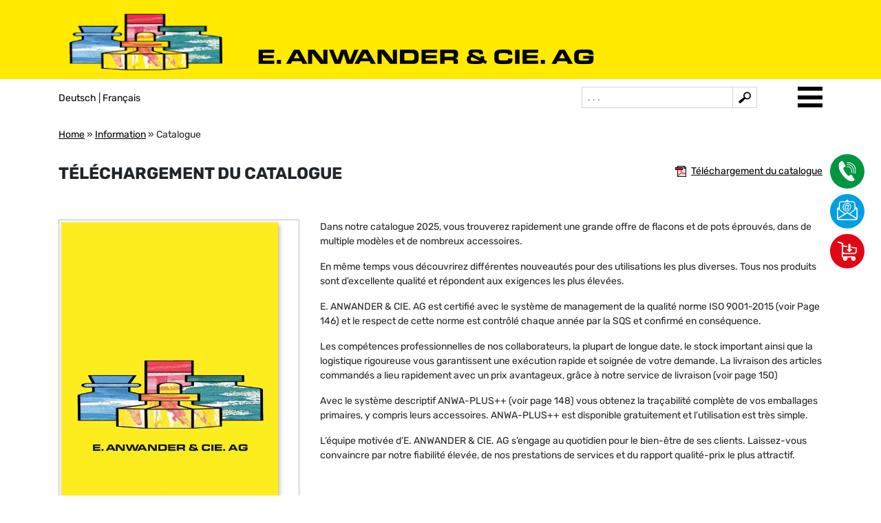

--- FILE ---
content_type: text/html; charset=utf-8
request_url: https://www.anwa.ch/fr/information/catalogue/
body_size: 3581
content:



<!doctype html>
<html lang="fr">
    <head>

        <script src="https://app.privacybee.io/cookie-banner.js" website-id="cmagu7cz8009w10ch3z8kysm5"></script>

        <!-- Google Tag Manager -->
        <script>(function(w,d,s,l,i){w[l]=w[l]||[];w[l].push({'gtm.start':
        new Date().getTime(),event:'gtm.js'});var f=d.getElementsByTagName(s)[0],
        j=d.createElement(s),dl=l!='dataLayer'?'&l='+l:'';j.async=true;j.src=
        'https://www.googletagmanager.com/gtm.js?id='+i+dl;f.parentNode.insertBefore(j,f);
        })(window,document,'script','dataLayer','GTM-KDV8BCWZ');</script>
        <!-- End Google Tag Manager -->

        <meta charset="utf-8">
        <meta http-equiv="X-UA-Compatible" content="IE=edge">
        <meta name="Description" content="">
        <meta name="viewport" content="width=device-width, initial-scale=1">
        <link rel="shortcut icon" href="/static/images/favicon.ico" type="image/x-icon" />
        <link rel="icon" href="/static/images/favicon.ico" type="image/x-icon">
        <title>Catalogue</title>
        <link rel="stylesheet" href="/static/css/bootstrap.min.css">
        <link rel="stylesheet" href="/static/CACHE/css/output.ba1398e35b19.css" type="text/css">
        
        

    </head>
    <body>
        <!-- Google Tag Manager (noscript) -->
        <noscript><iframe src="https://www.googletagmanager.com/ns.html?id=GTM-KDV8BCWZ"
        height="0" width="0" style="display:none;visibility:hidden"></iframe></noscript>
        <!-- End Google Tag Manager (noscript) -->

        

        <header>
            <div id="cover"> </div>
            <div class="container">
                <nav id="nav" class="hidden">
                    <h2>Inhalt</h2>
                    <ul>
                        


<li class="child">
	<a href="/de/e-shop/">E-Shop</a>
	
</li>

<li class="child">
	<a href="/fr/produits/">Produits</a>
	
	<ul>
		


<li class="child">
	<a href="/fr/produits/pharma/">Pharma</a>
	
</li>

<li class="child">
	<a href="/fr/produits/aponorm-apotec/">Aponorm &amp; Apotec</a>
	
</li>

<li class="child">
	<a href="/fr/produits/produits-alimentaires/">Produits alimentaires</a>
	
</li>

<li class="child">
	<a href="/fr/produits/produits-cosmetiques/">Produits cosmétiques</a>
	
</li>

<li class="child">
	<a href="/fr/produits/laboratoire-et-accessoires/">Laboratoire et accessoires</a>
	
</li>

<li class="child">
	<a href="/fr/produits/chimique-technique/">Chimique-technique</a>
	
</li>

<li class="child">
	<a href="/fr/produits/melangeur-malaxeur-de-pommade/">Mèlangeur-malaxeur de pommade</a>
	
</li>

<li class="child">
	<a href="/fr/produits/balances-mettler-toledo/">Balances Mettler-Toledo</a>
	
</li>

	</ul>
	
</li>

<li class="child ancestor">
	<a href="/fr/information/">Information</a>
	
	<ul>
		


<li class="child sibling">
	<a href="/fr/information/telecharger-des-certificats/">Télécharger des certificats</a>
	
</li>

<li class="child sibling">
	<a href="/fr/information/formulaire-de-commande/">Commande</a>
	
</li>

<li class="child sibling">
	<a href="/fr/information/anwa-plus/">ANWA-PLUS++</a>
	
</li>

<li class="child sibling">
	<a href="/fr/information/liste-de-compatibilite/">Liste de compatibilité</a>
	
</li>

<li class="child sibling">
	<a href="/fr/information/information-pet/">Information PET</a>
	
</li>

<li class="child sibling">
	<a href="/fr/information/service-de-livraison/">Service de livraison</a>
	
</li>

<li class="child selected">
	<a href="/fr/information/catalogue/">Catalogue</a>
	
</li>

<li class="child sibling">
	<a href="/fr/information/certificate-iso/">Certificates ISO</a>
	
</li>

<li class="child sibling">
	<a href="/fr/information/unites-de-mesures/">Unités de mesures</a>
	
</li>

<li class="child sibling">
	<a href="/fr/information/heures-douverture/">Heures d’ouverture</a>
	
</li>

	</ul>
	
</li>

<li class="child">
	<a href="/fr/nouveaux-produits/">Nouveaux produits</a>
	
	<ul>
		


<li class="child">
	<a href="/fr/nouveaux-produits/pulvis-en-pet-g/">Pulvis en PET-G</a>
	
</li>

	</ul>
	
</li>

<li class="child">
	<a href="/de/suche/">Suche</a>
	
</li>

<li class="child">
	<a href="/fr/historique/">Historique</a>
	
</li>

<li class="child">
	<a href="/fr/contact/">Contact</a>
	
</li>

<li class="child">
	<a href="/fr/conditions-generales/">Conditions générales</a>
	
</li>

<li class="child">
	<a href="/fr/mentions-legales/">Mentions légales</a>
	
</li>

<li class="child">
	<a href="/fr/declaration-de-confidentialite/">Déclaration de confidentialité</a>
	
</li>

                    </ul>
                </nav>
            </div>
            <div class="jumbotron header-container">
                <div class="container">
                    <div class="row">
                        <div class="col-12 col-sm-3">
                            <div class="logo-container-1">
                                <a href="/">
                                    <img id="anwander-logo" src="/static/images/anwander-logo.png" alt="Logo der E. Anwander & CIE. AG">
                                </a>
                            </div>
                        </div>
                        <div class="col-12 col-sm-9">
                            <div class="logo-container-2">
                                <a class="corporate-logo">
                                    <object data="/static/images/anwander-schriftzug.svg" type="image/svg+xml">
                                        <img src="/static/images/anwander-schriftzug.png" alt="E. Anwander & CIE. AG">
                                    </object>
                                </a>
                            </div>
                        </div>
                    </div>
                </div>
            </div>
            <div class="container subnav">
                <div class="row subnav-row">
                    <div class="col-6 col-md-3">
                        <ul class="language-toggler">
                            



<li class="lang">
        <a href="/de/information/katalog/" title="Change to language: Deutsch">Deutsch</a>

<span class="separator">&#124;</span>

</li>


<li class="lang active">
        <a href="/fr/information/catalogue/" title="Change to language: Français">Français</a>

</li>





                        </ul>
                    </div>
                    <div id="small-links" class="col-5 d-none d-md-block">
                        
                    </div>
                    <div class="col-3 d-none d-md-block">
                        <form action="/suche/?q=" method="get">
                          <div class="input-group input-group-sm mb-3">
                              <input type="text" id="q" name="q" class="form-control" placeholder="&period; &period; &period;" aria-label="Search">
                              <div class="input-group-append">
                                <button class="btn btn-outline-secondary" type="submit"><img src="/static/images/search-symbol.svg" width="18" height="18" alt="Search Symbol"></button>
                              </div>
                          </div>
                        </form>
                    </div>
                    <div class="col-6 col-md-1">
                        <p id="navbar-toggler"><img src="/static/images/hamburger-symbol.svg" height="30" alt="search-button"></p>
                    </div>
                </div>
            </div>
        </header>
        <main>
            
    <div class="container content">
        <ul class="breadcrumb">
            
<li>
  
	  <a href="/fr/">Home</a> <span class="separator">&raquo;</span>
  
</li>

<li>
  
	  <a href="/fr/information/">Information</a> <span class="separator">&raquo;</span>
  
</li>

<li>
  
    <span class="active">Catalogue</span>
  
</li>


        </ul>
        

<div class="row">
    
        

<div class="col col-8">
    
        <h1>Téléchargement du catalogue</h1>
    
</div>

    
        

<div class="col col-4">
    
        <p style="text-align: right;">








<img src="/media/filer_public_thumbnails/filer_public/62/f1/62f1f413-661a-4c4b-adcb-f1cdb8008e84/katalog-icon-klein-bisher.gif__18x16_q90_subject_location-9%2C8_subsampling-2.png"
    alt=""
    
    
    
    class="align-left "
>








 <a href="https://anwa.ch/media/anwa-katalog/anwander-katalog-low.pdf" target="_blank" class>Téléchargement du catalogue</a></p>
    
</div>

    
</div>


<div class="row">
    
        

<div class="col col-4">
    
        <a href="https://anwa.ch/media/anwa-katalog/anwander-katalog-low.pdf" target="_blank" class>








<img src="/media/filer_public_thumbnails/filer_public/d0/41/d0418854-b117-4ed0-9a95-6d9224bc3373/anwander_katalog.jpg__600x849_q90_subsampling-2.jpg"
    alt=""
    
    
    
    class="img-fluid"
>








</a>
    
</div>

    
        

<div class="col col-8">
    
        <p>Dans notre catalogue 2025, vous trouverez rapidement une grande offre de flacons et de pots éprouvés, dans de multiple modèles et de nombreux accessoires.</p>

<p>En même temps vous découvrirez différentes nouveautés pour des utilisations les plus diverses. Tous nos produits sont d’excellente qualité et répondent aux exigences les plus élevées.</p>

<p>E. ANWANDER &amp; CIE. AG est certifié avec le système de management de la qualité norme ISO 9001-2015 (voir Page 146) et le respect de cette norme est contrôlé chaque année par la SQS et confirmé en conséquence.</p>

<p>Les compétences professionnelles de nos collaborateurs, la plupart de longue date, le stock important ainsi que la logistique rigoureuse vous garantissent une exécution rapide et soignée de votre demande. La livraison des articles commandés a lieu rapidement avec un prix avantageux, grâce à notre service de livraison (voir page 150)</p>

<p>Avec le système descriptif ANWA-PLUS++ (voir page 148) vous obtenez la traçabilité complète de vos emballages primaires, y compris leurs accessoires. ANWA-PLUS++ est disponible gratuitement et l’utilisation est très simple.</p>

<p>L’équipe motivée d’E. ANWANDER &amp; CIE. AG s’engage au quotidien pour le bien-être de ses clients. Laissez-vous convaincre par notre fiabilité élevée, de nos prestations de services et du rapport qualité-prix le plus attractif.</p>
    
</div>

    
</div>

    </div>

        </main>
        
            




<footer class="container mt-3">
    <div class="row">
      <div id="small-links" class="col">
        <ul>
	<li><a href="//www.anwa.ch/fr/" class>Home</a></li>
	<li><a href="//www.anwa.ch/fr/historique/" class>Historique</a></li>
	<li><a href="//www.anwa.ch/fr/contact/" class>Contact</a></li>
	<li><a href="//www.anwa.ch/fr/conditions-generales/" class>CGV</a></li>
	<li><a href="//www.anwa.ch/fr/mentions-legales/" class>Mentions légales</a></li>
	<li><a href="//www.anwa.ch/fr/declaration-de-confidentialite/" class>Déclaration de protection des données</a></li>
<li><a class="privacybee-display-preferences" href="#">Paramètres des cookies</a></li>
</ul>
    </div>
    </div>

    <div class="quick-links">
      <div><a href="tel:+41613383333">
        <img src="/static/images/button-phone.svg" alt="Telefonnummer">
        </a></div>
      <div><a href="mailto:info@anwa.ch">
        <img src="/static/images/button-mail.svg" alt="Telefonnummer">
        </a></div>
      <div><a href="https://shop.anwa.ch" target="_blank">
      <img src="/static/images/button-shop.svg" alt="Telefonnummer">
      </a></div>
    </div>
</footer>


<div class="container">

</div>

        


        
        

        <script src="/static/js/jquery-3.7.0.min.js"></script>
        <script src="/static/js/popper.min.js"></script>
        <script src="/static/js/bootstrap.min.js"></script>
        <script>
            $( "#navbar-toggler:first" ).click(function() {
                $( "#cover:first" ).fadeToggle( "fast", "linear" );
                $( "#nav:first" ).toggleClass( "hidden");
            });
        </script>
        
    </body>
</html>


--- FILE ---
content_type: text/css
request_url: https://www.anwa.ch/static/CACHE/css/output.ba1398e35b19.css
body_size: 1319
content:
@font-face{font-display:swap;font-family:'Rubik';font-style:normal;font-weight:400;src:url('/static/fonts/rubik-v28-latin-regular.woff2?60d50bee6048') format('woff2')}@font-face{font-display:swap;font-family:'Rubik';font-style:normal;font-weight:700;src:url('/static/fonts/rubik-v28-latin-700.woff2?60d50bee6048') format('woff2')}html,body{margin:0;padding:0;height:100%}body{font-family:'Rubik',sans-serif}h1{font-size:24px;font-weight:700;text-transform:uppercase}h2{font-weight:700;font-size:20px}h3{font-weight:700;font-size:18px}a{color:#000}a:hover{color:#000}table{font-size:14px}figcaption{font-size:14px}figure>.img-fluid{margin-bottom:10px!important}.border-primary{border-color:#FFEA00!important}.border-with-2{border-width:2px!important}.jumbotron{padding:0rem 1rem;background-color:#FFEA00;border-radius:0rem;height:115px;margin-bottom:0}.logo-container-1{width:120px;padding-top:20px;margin:auto}.logo-container-2{width:100%;padding-top:10px}#anwander-logo{width:100%}.slide-show{min-height:50px;overflow:hidden;margin-bottom:35px}.card{border:1px solid #BEBEBE;border-radius:0}.card-body{height:63px;padding:8px 12px;color:#000;background-color:#FFEA00}.card-body h2{font-size:14px;margin-bottom:4px;text-transform:uppercase}.card-body p{font-size:14px}.bottom-space{margin-bottom:30px}.content a{text-decoration:underline;color:#000}.content a:hover{color:#000}.content h1,.content h2{margin-bottom:53px;text-transform:uppercase}.content h2{font-size:20px;margin-top:118px;padding-top:60px;border-top:3px solid #FFEA00}.content p,.content ul{font-size:14px}.content ul{padding-left:15px}.content .img-fluid{border:1px solid #BEBEBE;border-radius:0;margin-bottom:20px}.search-container{}.search-results{padding-top:2rem}.search-list{list-style-type:none;padding-left:0}.search-title{padding-bottom:35px}.search-item{border-top:1px solid black;padding-top:1rem}.search-item a{text-decoration:underline;color:#000}.search-item a:hover{color:#000}.hidden{position:absolute!important;top:-9999px!important;left:-9999px!important}nav{position:absolute;z-index:400;margin-top:180px}nav ul{list-style-type:none;padding-left:20px}#nav ul a{text-decoration:underline}nav>ul:first-of-type{padding-left:0px}#navbar-toggler{text-align:right}#cover{background:rgba(255,234,0,0.97);position:fixed;left:0;height:100%;width:100%;display:none;z-index:200}.header-container{position:relative;z-index:300}.subnav{height:70px;padding-top:11px;position:relative}.subnav-row{position:absolute;width:100%;z-index:300}.subnav-p,.language-toggler,#small-links{font-size:14px;padding-top:6px}#small-links ul{border-top:2px solid rgba(255,234,0,0.97);padding-top:.75rem}.quick-links{position:fixed;display:flex;right:1rem;bottom:2.3rem}.quick-links div{width:50px;margin:.5rem}.input-group-sm>.custom-select,.input-group-sm>.form-control,.input-group-sm>.input-group-append>.btn,.input-group-sm>.input-group-append>.input-group-text,.input-group-sm>.input-group-prepend>.btn,.input-group-sm>.input-group-prepend>.input-group-text{border-radius:0}.form-control{background-color:inherit}.btn-outline-secondary{color:#6c757d;border-color:#ced4da}.language-toggler,#small-links ul{padding-left:0}.language-toggler li,#small-links ul li{display:inline-block;list-style:none}.language-toggler a,#small-links ul li a{color:#000}#small-links ul li{padding-right:1rem}.breadcrumb{padding:0;padding-left:0!important;margin-bottom:2rem;list-style:none;background-color:#FFF;border-radius:0}.breadcrumb .separator::after{content:"\00a0"}#mobile-pot{visibility:hidden;height:0px;border:none}@media screen and (min-width:576px){.logo-container-1{width:110px;padding-top:45px}.logo-container-2{width:340px;padding-top:65px}}@media screen and (min-width:768px){.logo-container-1{width:150px;padding-top:35px}.logo-container-2{width:450px;padding-top:64px}}@media screen and (min-width:768px){#small-links ul{display:flex;justify-content:center}}@media screen and (min-width:992px){.logo-container-1{width:200px;padding-top:20px}.logo-container-2{width:498px}.colums-5{-ms-flex:0 0 20%;flex:0 0 20%;max-width:20%}.quick-links{display:block;right:1rem;top:30vh}}@media screen and (min-width:1200px){.logo-container-1{width:223px}.logo-container-2{width:498px;padding-top:72px}}show-certificates h2.show-article-name{all:revert}

--- FILE ---
content_type: image/svg+xml
request_url: https://www.anwa.ch/static/images/search-symbol.svg
body_size: 200
content:
<svg xmlns="http://www.w3.org/2000/svg" viewBox="0 0 20.07147 18.81319"><defs><style>.a,.b,.c,.d{fill:none;}.b,.c,.d{stroke:#000;}.b{stroke-width:2px;}.c{stroke-width:3px;}.d{stroke-width:4px;}</style></defs><title>search-symbol</title><circle class="a" cx="13.95838" cy="6.11309" r="6.113"/><circle class="b" cx="13.95838" cy="6.11309" r="5.113"/><line class="c" x1="1.30676" y1="17.29913" x2="10.9844" y2="8.88648"/><line class="d" x1="1.30676" y1="17.29913" x2="8.354" y2="11.21678"/></svg>

--- FILE ---
content_type: image/svg+xml
request_url: https://www.anwa.ch/static/images/hamburger-symbol.svg
body_size: 61
content:
<svg xmlns="http://www.w3.org/2000/svg" viewBox="0 0 31 26"><title>hamburger-symbol</title><rect y="21" width="31" height="5"/><rect y="11" width="31" height="5"/><rect width="31" height="5"/></svg>

--- FILE ---
content_type: image/svg+xml
request_url: https://www.anwa.ch/static/images/anwander-schriftzug.svg
body_size: 2715
content:
<svg xmlns="http://www.w3.org/2000/svg" viewBox="0 0 498 21.4921"><title>anwander-schriftzug</title><path d="M457.346,374.07959v4.61813H440.35364v3.49321h16.07467v4.38131H440.35364v3.67083H457.346v4.73655H433.9889v-20.9Z" transform="translate(-433.9889 -373.75395)"/><path d="M467.32807,389.207v5.80227H461.141V389.207Z" transform="translate(-433.9889 -373.75395)"/><path d="M494.83309,374.07959l11.78217,20.9h-7.25284l-1.95383-3.73H483.939l-1.98343,3.73H474.91l11.60455-20.9Zm-8.5554,12.75908h8.79223l-4.3221-8.14095Z" transform="translate(-433.9889 -373.75395)"/><path d="M517.63344,374.07959c2.27946,2.78272,4.55893,5.53584,6.77919,8.34817,2.013,2.5459,3.99646,5.151,5.97989,7.7561l-.11841-9.59151v-6.51276h6.0391v20.9H526.04082c-2.45709-2.99-4.91418-5.9799-7.312-9.05865-1.77621-2.27947-3.52281-4.61814-5.23981-6.92721v15.98586h-6.09831v-20.9Z" transform="translate(-433.9889 -373.75395)"/><path d="M556.74642,374.07959h7.90412l5.1214,15.68982,6.27593-15.68982h6.69038c-.296.59207-.59207,1.15453-.8585,1.7466-.41445.8881-.8289,1.77621-1.21374,2.69391-1.03612,2.42749-1.98343,4.88457-2.96035,7.34166-1.24334,3.04915-2.54589,6.09831-3.878,9.11786h-8.52579l-4.67735-14.89053-4.91417,14.89053h-8.55539l-8.49619-20.9h6.572c1.21374,3.138,2.39788,6.30553,3.64123,9.4435.82889,2.07224,1.68739,4.17408,2.51629,6.24632Z" transform="translate(-433.9889 -373.75395)"/><path d="M596.423,374.07959l11.78217,20.9h-7.25284l-1.95383-3.73H585.52894l-1.98343,3.73h-7.04562l11.60455-20.9Zm-8.55539,12.75908h8.79222l-4.3221-8.14095Z" transform="translate(-433.9889 -373.75395)"/><path d="M621.02917,374.07959c2.27946,2.78272,4.55893,5.53584,6.77919,8.34817,2.013,2.5459,3.99646,5.151,5.97989,7.7561l-.11841-9.59151v-6.51276h6.0391v20.9H629.43655c-2.45709-2.99-4.91417-5.9799-7.312-9.05865-1.77621-2.27947-3.52281-4.61814-5.23981-6.92721v15.98586h-6.09831v-20.9Z" transform="translate(-433.9889 -373.75395)"/><path d="M663.60576,374.07959a16.107,16.107,0,0,1,1.68739.08881c3.31559.296,4.76616,1.569,5.53585,2.90113a11.348,11.348,0,0,1,1.15453,5.47664v3.3748c0,.50325,0,.97691-.0296,1.48017-.17762,3.78924-1.21374,5.447-2.81233,6.45355a9.07823,9.07823,0,0,1-4.88457,1.12493H644.12669v-20.9ZM650.63945,389.947h10.65724a7.88126,7.88126,0,0,0,1.50977-.08881c2.5459-.41444,2.66431-2.33867,2.69392-4.47012V382.783a3.68309,3.68309,0,0,0-.88811-2.6051c-.8585-.88811-2.161-.94731-3.4932-1.00652H650.63945Z" transform="translate(-433.9889 -373.75395)"/><path d="M699.58078,374.07959v4.61813H682.5884v3.49321h16.07467v4.38131H682.5884v3.67083h16.99238v4.73655H676.22366v-20.9Z" transform="translate(-433.9889 -373.75395)"/><path d="M722.97319,374.07959c2.13145-.11842,4.20369-.20723,5.86149,1.12493a4.4342,4.4342,0,0,1,1.03612,1.18414,9.313,9.313,0,0,1,.8585,4.17408,13.61339,13.61339,0,0,1-.41445,3.4636,4.31732,4.31732,0,0,1-.50326.94732c-1.00652,1.45056-3.01955,1.80581-4.55893,2.07224,1.717,0,3.40439.0296,4.41091,1.33215a4.22089,4.22089,0,0,1,.74009,2.96035v3.64122H723.9205v-2.81233a3.01169,3.01169,0,0,0-.35524-1.65779,2.5811,2.5811,0,0,0-2.07224-.8585H710.53975v5.32862h-6.54237v-20.9ZM710.56935,384.4704h10.24279a5.87273,5.87273,0,0,0,2.51629-.32564c.94731-.53286.97692-2.04264.97692-2.19066a3.94,3.94,0,0,0-.56247-2.161,3.2936,3.2936,0,0,0-2.36827-.71048H710.56935Z" transform="translate(-433.9889 -373.75395)"/><path d="M762.11578,380.68116c-.0296-1.83542-.23683-2.10185-2.013-2.39788-.97692-.05921-1.95383-.11842-2.93074-.11842-1.03613,0-2.07225.02961-3.138.08881a3.17083,3.17083,0,0,0-1.09533.17762,1.19841,1.19841,0,0,0-.79929,1.06573,1.69585,1.69585,0,0,0,.148.62167,2.28587,2.28587,0,0,0,1.15453.91771l10.71645,5.38782V383.6711l5.35822.02961c.02961.8585.02961,1.7466,0,2.6051a25.04632,25.04632,0,0,1-.23682,2.6051l4.47012,2.42749-1.98344,3.81884-4.02606-2.10184c-.44406.32563-.88811.62167-1.33216.9177-1.06572.62168-1.80581.8289-4.17409,1.12493-1.80581.05921-3.61162.11842-5.41743.11842-2.42748,0-4.855-.148-7.312-.296-.41445-.08881-.8585-.148-1.273-.23682-.47365-.08881-2.87153-.44406-3.87805-2.33868a9.35389,9.35389,0,0,1-.62167-3.582c0-.38485.0296-.76969.0296-1.15454a5.6052,5.6052,0,0,1,.8289-3.10836c.8881-1.18414,2.63471-1.39136,3.93726-1.50978-2.13145-1.36175-2.33867-1.83541-2.33867-4.3221a5.03588,5.03588,0,0,1,.8585-3.22677c1.12493-1.45057,2.51629-1.53938,4.2925-1.59859,1.717-.05921,3.4636-.08881,5.2102-.08881,2.07224,0,4.11488.08881,6.18712.20722.32564.02961.62168.05921.94731.11842.38485.0296,2.75312.296,3.49321,2.07224a11.89668,11.89668,0,0,1,.44405,4.52933Zm-.47365,9.29548-8.94025-4.41092a3.43656,3.43656,0,0,0-1.36175-.38484,2.42633,2.42633,0,0,0-.74009.17762,1.70751,1.70751,0,0,0-.94731,1.39136,5.986,5.986,0,0,0-.17762,1.33216,2.272,2.272,0,0,0,1.50978,2.33867,3.68465,3.68465,0,0,0,1.03612.148c1.98343.08881,3.93725.17762,5.92069.17762,1.62818,0,3.286-.05921,4.91417-.08881Z" transform="translate(-433.9889 -373.75395)"/><path d="M804.90073,381.48045a2.18583,2.18583,0,0,0-.444-1.62819,2.93376,2.93376,0,0,0-2.16105-.76969c-1.21374-.05921-2.45709-.11841-3.70043-.11841-1.30255,0-2.5755.0296-3.90766.08881-.32564,0-.68088.0296-1.00651.0592a2.64249,2.64249,0,0,0-2.48669,1.865,15.52991,15.52991,0,0,0-.23683,3.4044V385.921c.0296,1.15453.05921,2.39787.8881,3.138a4.7646,4.7646,0,0,0,2.75312.91771h7.6673a3.6525,3.6525,0,0,0,2.24986-.8289,3.54726,3.54726,0,0,0,.53286-2.07224h6.36474c0,.62167-.0296,1.24334-.05921,1.89462-.0592,1.80581-.23682,3.52281-1.717,4.707a7.262,7.262,0,0,1-3.84844,1.33215c-2.24987.148-4.49973.23683-6.74959.23683-2.45709,0-4.91417-.05921-7.37126-.148-1.92422-.296-3.84845-.59206-5.1806-1.83541s-1.569-2.6051-1.77621-4.3221c-.11841-1.45057-.23683-2.93074-.23683-4.41092,0-1.53938.11842-3.04915.20723-4.58853a6.30617,6.30617,0,0,1,1.27295-3.52281,7.70578,7.70578,0,0,1,4.79575-2.30907c2.39788-.17762,4.82537-.32564,7.25285-.32564,2.45708,0,4.91417.11842,7.37126.20723a7.38175,7.38175,0,0,1,4.14448,1.569c1.569,1.45057,1.59859,4.02607,1.62819,5.95029Z" transform="translate(-433.9889 -373.75395)"/><path d="M822.01836,374.07959v20.9h-6.63118v-20.9Z" transform="translate(-433.9889 -373.75395)"/><path d="M849.81713,374.07959v4.61813H832.82475v3.49321h16.07467v4.38131H832.82475v3.67083h16.99238v4.73655H826.46v-20.9Z" transform="translate(-433.9889 -373.75395)"/><path d="M859.82879,389.207v5.80227h-6.18712V389.207Z" transform="translate(-433.9889 -373.75395)"/><path d="M889.46526,374.07959l11.78217,20.9h-7.25285l-1.95382-3.73H878.57119l-1.98343,3.73h-7.04562l11.60455-20.9Zm-8.5554,12.75908h8.79222l-4.3221-8.14095Z" transform="translate(-433.9889 -373.75395)"/><path d="M925.35033,381.30283c-.17762-1.717-.35525-2.22026-3.04916-2.33867h-8.96984a3.825,3.825,0,0,0-2.39788.65127c-.8289.65128-.88811,1.7466-.97692,3.73v2.75312a1.95392,1.95392,0,0,1,.02961.41444,4.12938,4.12938,0,0,0,.94731,2.81233,5.03881,5.03881,0,0,0,3.138.8585h7.90412c1.27295-.0296,2.39788-.05921,3.07876-1.03612a3.49314,3.49314,0,0,0,.41445-1.95383h-8.79222v-4.08527l15.305.0296c0,1.39136.0296,2.78273-.02961,4.20369a20.1076,20.1076,0,0,1-.11841,2.30907c-.20722,2.13145-.91771,3.93726-3.01955,4.82536a15.21161,15.21161,0,0,1-5.77267.74009H912.41362c-2.33867,0-4.67735-.02961-6.72-1.53938a7.09207,7.09207,0,0,1-1.18414-1.18414c-1.45057-2.13145-1.21374-5.299-1.24335-7.63769-.0296-.62167-.0296-1.24334-.0296-1.89462a20.096,20.096,0,0,1,.148-2.66431c.32564-2.5755,1.24334-4.61814,3.78924-5.68386,1.48017-.62167,2.99-.68088,6.18712-.74009.8289,0,1.65779-.0296,2.48669-.0296h5.1214a40.04817,40.04817,0,0,1,4.97337.148c2.72352.26643,3.84845,1.00651,4.67735,2.013,1.33215,1.62819,1.33215,3.34519,1.273,5.299Z" transform="translate(-433.9889 -373.75395)"/></svg>

--- FILE ---
content_type: image/svg+xml
request_url: https://www.anwa.ch/static/images/button-phone.svg
body_size: 977
content:
<?xml version="1.0" encoding="UTF-8"?>
<svg id="Ebene_1" data-name="Ebene 1" xmlns="http://www.w3.org/2000/svg" xmlns:xlink="http://www.w3.org/1999/xlink" viewBox="0 0 113.39 113.39">
  <defs>
    <style>
      .cls-1 {
        fill: none;
      }

      .cls-2 {
        fill-rule: evenodd;
      }

      .cls-2, .cls-3 {
        fill: #fff;
      }

      .cls-4 {
        clip-path: url(#clippath-1);
      }

      .cls-5 {
        clip-path: url(#clippath-2);
      }

      .cls-6 {
        fill: #009640;
      }

      .cls-7 {
        clip-path: url(#clippath);
      }
    </style>
    <clipPath id="clippath">
      <rect class="cls-1" width="113.39" height="113.39"/>
    </clipPath>
    <clipPath id="clippath-1">
      <rect class="cls-1" x="28.05" y="22.39" width="57.29" height="67.2"/>
    </clipPath>
    <clipPath id="clippath-2">
      <circle class="cls-1" cx="56.69" cy="56.69" r="56.69"/>
    </clipPath>
  </defs>
  <g class="cls-7">
    <path class="cls-6" d="M56.69,113.39c31.31,0,56.69-25.38,56.69-56.69S88,0,56.69,0,0,25.38,0,56.69s25.38,56.69,56.69,56.69"/>
  </g>
  <g class="cls-4">
    <path class="cls-2" d="M67.99,89.38c1.97.3,4.8.33,6.2-.4.43-.13,3.46-1.7,4.06-1.97,1.13-.6,3.13-1.27,2.5-3.3-.27-.7-6.5-10.1-7.16-11.2-.5-.77-2.03-3.17-2.47-3.7-.5-.5-1.5-.9-2.47-.67-2.03.4-5.06,3.06-7.03,3.26-5.76.57-17.46-21.09-18.06-23.66-1.37-5.4,4.46-4.46,7.13-7.23.5-.57.73-1.4.43-2.23-.37-.77-7.5-11.66-8.53-13.23-.73-1.17-1.53-3.03-3.66-2.63-.67.13-1.57.67-2.07.93-25.79,12.96,11.19,62.91,31.12,66.01"/>
    <path class="cls-3" d="M81.92,64.29c-.17,0-.3-.03-.47-.1-.6-.3-.9-1-.6-1.63,2.53-5.73,2.7-12.13.47-17.99-2.27-5.86-6.66-10.5-12.39-13.06-3.83-1.7-8.03-2.37-12.16-1.87-.7.07-1.3-.43-1.37-1.1-.07-.67.4-1.27,1.07-1.37,4.6-.5,9.23.23,13.46,2.1,6.33,2.83,11.2,7.96,13.69,14.43,2.47,6.46,2.27,13.53-.53,19.86-.23.47-.7.73-1.17.73"/>
  </g>
  <g class="cls-5">
    <path class="cls-3" d="M76.36,63.13c-.13,0-.27-.03-.4-.1-.57-.23-.83-.9-.57-1.47,2-4.5,2.13-9.53.37-14.13s-5.23-8.23-9.73-10.26c-3-1.33-6.3-1.83-9.56-1.47-.6.07-1.17-.37-1.23-1-.07-.6.37-1.13,1-1.2,3.63-.43,7.33.17,10.7,1.67,5.06,2.23,8.93,6.33,10.9,11.46,2,5.16,1.83,10.8-.4,15.83-.2.43-.63.7-1.07.67"/>
    <path class="cls-3" d="M70.09,61.49c-.13-.03-.27-.03-.4-.1-.53-.27-.8-.9-.53-1.43,2.83-6.33-.03-13.79-6.36-16.63-2.07-.9-4.3-1.27-6.53-1-.6.07-1.13-.37-1.2-.97-.07-.6.37-1.13.97-1.2,2.6-.3,5.23.1,7.63,1.2,3.6,1.6,6.36,4.5,7.76,8.16,1.43,3.7,1.33,7.7-.3,11.3-.17.43-.6.67-1.03.67"/>
  </g>
</svg>

--- FILE ---
content_type: image/svg+xml
request_url: https://www.anwa.ch/static/images/button-shop.svg
body_size: 745
content:
<?xml version="1.0" encoding="UTF-8"?>
<svg id="Ebene_1" data-name="Ebene 1" xmlns="http://www.w3.org/2000/svg" xmlns:xlink="http://www.w3.org/1999/xlink" viewBox="0 0 113.39 113.39">
  <defs>
    <style>
      .cls-1 {
        fill: none;
      }

      .cls-2 {
        clip-path: url(#clippath-1);
      }

      .cls-3 {
        clip-path: url(#clippath-2);
      }

      .cls-4 {
        fill: #fff;
      }

      .cls-5 {
        fill: #e30613;
      }

      .cls-6 {
        clip-path: url(#clippath);
      }
    </style>
    <clipPath id="clippath">
      <rect class="cls-1" width="113.39" height="113.39"/>
    </clipPath>
    <clipPath id="clippath-1">
      <rect class="cls-1" x="24.97" y="24.63" width="63.44" height="64.13"/>
    </clipPath>
    <clipPath id="clippath-2">
      <circle class="cls-1" cx="56.69" cy="56.69" r="56.69"/>
    </clipPath>
  </defs>
  <g class="cls-6">
    <path class="cls-5" d="M56.69,113.39c31.31,0,56.69-25.38,56.69-56.69S88,0,56.69,0,0,25.38,0,56.69s25.38,56.69,56.69,56.69"/>
  </g>
  <g class="cls-2">
    <path class="cls-4" d="M87.61,44.7l-17.04-2.78v3.76l13.9,2.11v8.78c0,3.26-2.57,5.91-5.73,5.91h-30.29c-2.39,0-4.55-1.55-5.38-3.86v-17.12l13.83,2.1v-3.91l-13.83-2.26v-6.55c0-.65-.32-1.26-.86-1.62-.24-.21-.52-.36-.82-.45l-13.42-4.08c-.58-.18-1.2-.11-1.75.18-.56.3-.97.81-1.14,1.43-.36,1.26.34,2.59,1.57,2.96l12.13,3.69v42.72c0,1.06.84,1.93,1.88,1.93h2.62c-.52,1.07-.79,2.25-.79,3.44,0,4.23,3.31,7.67,7.37,7.67s7.37-3.44,7.37-7.67c0-1.19-.27-2.38-.79-3.44h14.28c-.52,1.07-.79,2.25-.79,3.44,0,4.23,3.31,7.67,7.37,7.67s7.37-3.44,7.37-7.67c0-1.75-.58-3.46-1.64-4.82-1.05-1.34-2.51-2.29-4.12-2.66h-.02s-35.85,0-35.85,0v-8.76c1.07.74,2.25,1.24,3.52,1.5h.04s33.95,0,33.95,0h.02c4.53-.91,7.82-5.02,7.82-9.77v-11.82l-.8-.06Z"/>
  </g>
  <g class="cls-3">
    <polygon class="cls-4" points="53.95 50.76 60.29 50.76 60.29 33.16 67.33 33.16 67.33 50.76 73.67 50.76 63.81 60.2 53.95 50.76"/>
  </g>
</svg>

--- FILE ---
content_type: image/svg+xml
request_url: https://www.anwa.ch/static/images/button-mail.svg
body_size: 2463
content:
<?xml version="1.0" encoding="UTF-8"?>
<svg id="Ebene_1" data-name="Ebene 1" xmlns="http://www.w3.org/2000/svg" xmlns:xlink="http://www.w3.org/1999/xlink" viewBox="0 0 113.39 113.39">
  <defs>
    <style>
      .cls-1, .cls-2 {
        fill: none;
      }

      .cls-3 {
        clip-path: url(#clippath-1);
      }

      .cls-4 {
        clip-path: url(#clippath-3);
      }

      .cls-5 {
        clip-path: url(#clippath-2);
      }

      .cls-6 {
        fill: #fff;
      }

      .cls-2 {
        stroke: #fff;
        stroke-miterlimit: 10;
        stroke-width: .7px;
      }

      .cls-7 {
        fill: #009fe3;
      }

      .cls-8 {
        clip-path: url(#clippath);
      }
    </style>
    <clipPath id="clippath">
      <rect class="cls-1" width="113.39" height="113.39"/>
    </clipPath>
    <clipPath id="clippath-1">
      <circle class="cls-1" cx="56.69" cy="56.69" r="56.69"/>
    </clipPath>
    <clipPath id="clippath-2">
      <rect class="cls-1" x="22.14" y="17.63" width="69.11" height="69.21"/>
    </clipPath>
    <clipPath id="clippath-3">
      <circle class="cls-1" cx="56.69" cy="56.69" r="56.69"/>
    </clipPath>
  </defs>
  <g class="cls-8">
    <path class="cls-7" d="M56.69,113.39c31.31,0,56.69-25.38,56.69-56.69S88,0,56.69,0,0,25.38,0,56.69s25.38,56.69,56.69,56.69"/>
  </g>
  <g class="cls-3">
    <polyline class="cls-6" points="59.1 23.73 62.77 23.73 56.37 18.1 50.14 23.73 53.76 23.73"/>
  </g>
  <g class="cls-5">
    <polyline class="cls-2" points="59.1 23.73 62.77 23.73 56.37 18.1 50.14 23.73 53.76 23.73"/>
    <path class="cls-6" d="M31.74,86.48c-5.1,0-9.25-3.74-9.25-8.33v-27.05c0-1.66.54-3.26,1.56-4.63l.02-.03,5.11-4.41v4.2l-1.39,1.26,1.57,1.17v-17.09c0-4.13,3.36-7.49,7.49-7.49h37.91c4.13,0,7.49,3.36,7.49,7.49v17.26l2.56-2.11-.58-.39h.24l-2.05-1.8v-4.16l7.06,6.2.03.03c.9,1.28,1.38,2.84,1.38,4.5v27.05c0,4.59-4.15,8.33-9.25,8.33H31.74ZM27.21,81.42c1.11,1.21,2.77,1.93,4.53,1.93h49.91c1.76,0,3.42-.71,4.53-1.93l-29.49-18.41-29.49,18.41ZM87.43,78.84c.03-.23.05-.46.05-.69v-27.05c0-1.01-.32-1.98-.94-2.82l-20.71,17.08,21.59,13.48ZM26.29,49.22c-.26.6-.39,1.23-.39,1.88v27.05c0,.23.02.46.05.69l21.81-13.62-21.47-16ZM63.79,64.08l16-13.2v-19.3c0-2.77-2.25-5.03-5.02-5.03h-37.91c-2.77,0-5.02,2.25-5.02,5.03v18.93l18.01,13.42,6.85-4.27,7.09,4.43Z"/>
    <path class="cls-6" d="M74.77,24.44c3.94,0,7.14,3.2,7.14,7.14v17.99l-1.76,1.46v-19.45c0-2.97-2.41-5.38-5.38-5.38h-37.91c-2.96,0-5.38,2.41-5.38,5.38v19.1l18.35,13.67,6.87-4.29,7.12,4.45,15.45-12.74,3.53-2.91,2.62-2.16s-.01,0-.02-.01h.04l-2.63-2.31v-3.23l6.44,5.66c.87,1.23,1.32,2.73,1.32,4.29v27.05c0,4.4-3.99,7.98-8.9,7.98H31.74c-4.91,0-8.9-3.58-8.9-7.98v-27.05c0-1.63.55-3.15,1.49-4.42l4.5-3.88v3.27l-1.6,1.44,1.6,1.19.88.66,1.01.75-.12-.09-.89-.66v-17.79c0-3.94,3.2-7.14,7.14-7.14h37.91ZM87.68,79.41c.1-.4.16-.82.16-1.25v-27.05c0-1.25-.46-2.4-1.24-3.32l-21.36,17.62,22.44,14.01M25.71,79.41l22.68-14.16-22.22-16.56c-.39.73-.62,1.55-.62,2.41v27.05c0,.43.06.85.16,1.25M31.74,83.7h49.91c2.09,0,3.94-.93,5.06-2.36l-30.02-18.74-30.02,18.74c1.12,1.43,2.97,2.36,5.06,2.36M74.77,23.73h-37.91c-4.33,0-7.85,3.52-7.85,7.85v10.14l-.64.55-4.5,3.88-.06.05-.05.06c-1.07,1.43-1.63,3.11-1.63,4.84v27.05c0,4.79,4.31,8.68,9.6,8.68h49.91c5.3,0,9.6-3.89,9.6-8.68v-27.05c0-1.74-.5-3.36-1.44-4.7l-.05-.07-.06-.06-6.44-5.66-.64-.56v-8.47c0-4.33-3.52-7.85-7.85-7.85M32.18,50.33v-18.75c0-2.58,2.1-4.67,4.67-4.67h37.91c2.58,0,4.67,2.1,4.67,4.67v19.13l-.62.51-15.06,12.42-6.69-4.18-.37-.23-.37.23-6.46,4.03-17.68-13.17ZM82.61,48.09v-2.94l.94.83h-.45l1.13.77-1.62,1.34ZM28.35,47.47l.66-.6v1.09l-.66-.49ZM66.44,65.32l20.03-16.52c.43.7.66,1.49.66,2.3v27.05s0,.06,0,.08l-20.69-12.91ZM26.25,78.24s0-.06,0-.08v-27.05c0-.45.07-.89.21-1.32l20.68,15.41-20.89,13.04ZM27.77,81.49l28.92-18.06,28.92,18.06c-1.03.95-2.46,1.51-3.97,1.51H31.74c-1.51,0-2.94-.55-3.97-1.51"/>
  </g>
  <g class="cls-4">
    <path class="cls-6" d="M60.95,42.59c.42-1.9.94-4.29,1.58-7.15h-2.88l-.29,1.28c-.42-.47-.94-.83-1.58-1.08-.64-.25-1.28-.38-1.92-.38-.99,0-1.89.2-2.71.6-.81.4-1.53.91-2.16,1.55-.62.64-1.15,1.35-1.58,2.15-.43.8-.76,1.61-.98,2.43-.19.8-.33,1.61-.41,2.43-.08.83-.05,1.62.1,2.39.14.77.43,1.49.86,2.17.43.68,1.06,1.26,1.89,1.73,1.12.56,2.29.72,3.52.49,1.23-.24,2.26-.78,3.09-1.64l.05-.09s0,.05.02.07c.01.02.02.04.02.07.32.62.8,1.09,1.44,1.42.64.32,1.32.52,2.04.57.72.06,1.44,0,2.16-.18.72-.18,1.33-.47,1.84-.89.7-.5,1.33-1.11,1.89-1.81.56-.71,1.04-1.47,1.44-2.28.4-.81.7-1.64.91-2.5s.31-1.68.31-2.48c0-1.71-.31-3.3-.93-4.78-.62-1.47-1.57-2.77-2.85-3.89-1.02-.83-2.17-1.5-3.45-2.01-1.28-.52-2.6-.86-3.98-1.04-1.37-.18-2.76-.18-4.15-.02-1.39.16-2.72.48-4,.95-1.34.53-2.55,1.25-3.62,2.17-1.07.91-1.98,1.95-2.73,3.12-.75,1.17-1.33,2.41-1.73,3.74-.4,1.33-.6,2.66-.6,3.98,0,1,.13,1.98.38,2.94.26.96.57,1.86.96,2.7.38.84.82,1.6,1.32,2.28.49.68.98,1.24,1.46,1.68,1.18,1.09,2.5,1.95,3.96,2.59,1.45.63,2.99,1.05,4.6,1.24,1.61.19,3.24.16,4.89-.11,1.64-.27,3.25-.77,4.82-1.5l-.1-2.52c-2.11.94-4,1.53-5.68,1.75-1.68.22-3.35.12-5.01-.29-1.25-.3-2.4-.77-3.48-1.44-1.07-.66-1.99-1.46-2.76-2.39-.77-.93-1.37-1.97-1.82-3.12-.45-1.15-.67-2.39-.67-3.72,0-1.68.28-3.16.84-4.43.56-1.27,1.21-2.35,1.96-3.23s1.5-1.58,2.25-2.08c.75-.5,1.3-.84,1.65-1.02.51-.26,1.27-.5,2.28-.71,1.01-.21,2.11-.29,3.31-.26,1.2.03,2.44.24,3.74.62,1.29.38,2.48,1.05,3.57,1.99,1.31,1.15,2.16,2.43,2.54,3.85.38,1.42.47,2.8.26,4.16-.21,1.36-.66,2.61-1.34,3.76-.69,1.15-1.43,2.01-2.23,2.57-.74.5-1.35.76-1.85.78-.5.02-.87-.13-1.13-.42s-.41-.7-.46-1.22c-.05-.52,0-1.05.17-1.62.19-.71.49-2.01.91-3.92M58.1,42.97c-.21.89-.47,1.76-.79,2.61-.16.41-.4.86-.72,1.35-.32.49-.7.9-1.15,1.24-.45.34-.95.57-1.51.69-.56.12-1.14.01-1.75-.31-.35-.18-.64-.46-.86-.84-.22-.38-.38-.82-.48-1.31s-.14-.99-.12-1.5c.02-.52.1-1,.26-1.44.06-.27.22-.71.45-1.35.24-.64.56-1.27.96-1.9.4-.64.89-1.2,1.49-1.7.59-.5,1.25-.75,1.99-.75s1.38.25,1.85.75c.46.5.69,1.11.69,1.81,0,.88-.1,1.77-.31,2.66"/>
    <rect class="cls-6" x="26.82" y="46.13" width="3.63" height="2.91"/>
    <rect class="cls-6" x="81.63" y="45.21" width="3.63" height="2.91"/>
  </g>
</svg>